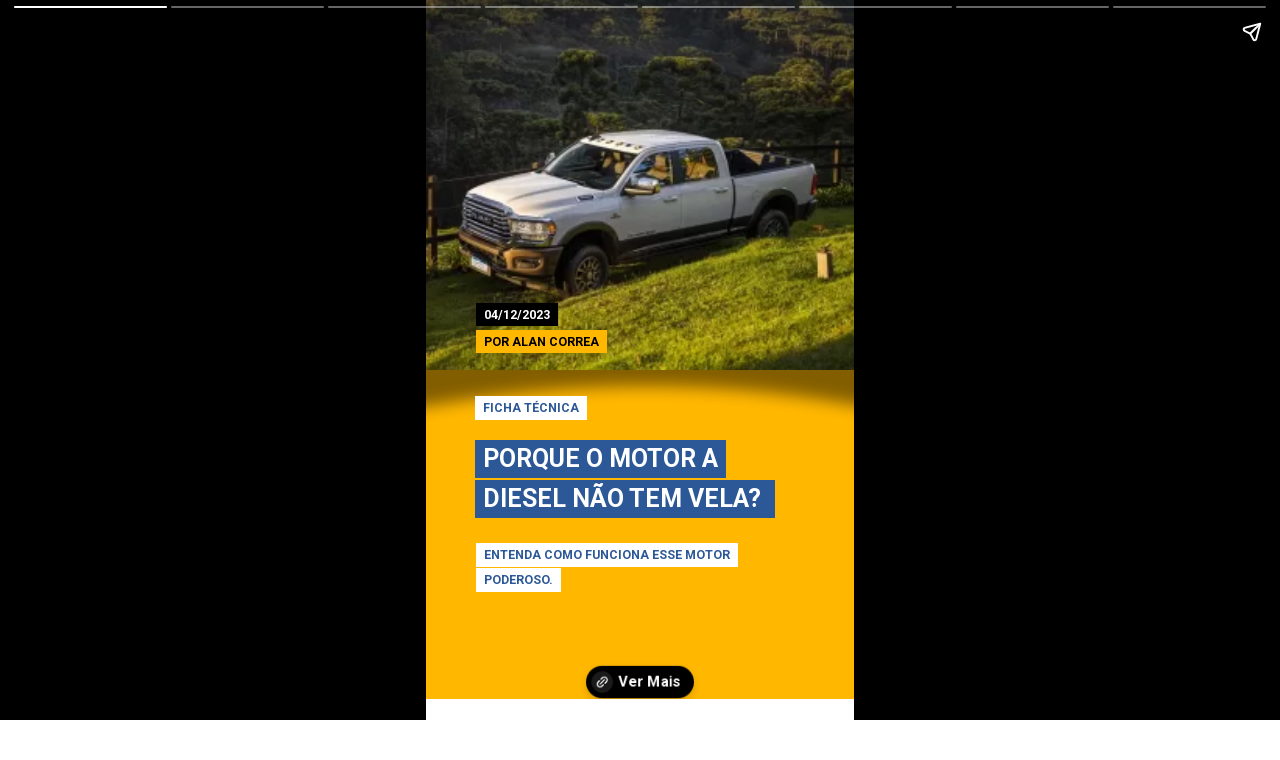

--- FILE ---
content_type: text/html; charset=utf-8
request_url: https://cimbaju.com.br/web-stories/porque-o-motor-a-diesel-nao-tem-vela
body_size: 14002
content:
<!DOCTYPE html>
<html amp="" lang="pt-BR" transformed="self;v=1" i-amphtml-layout=""><head><meta charset="utf-8"><meta name="viewport" content="width=device-width,minimum-scale=1"><link rel="modulepreload" href="https://cdn.ampproject.org/v0.mjs" as="script" crossorigin="anonymous"><link rel="preconnect" href="https://cdn.ampproject.org"><link rel="preload" as="script" href="https://cdn.ampproject.org/v0/amp-story-1.0.js"><style amp-runtime="" i-amphtml-version="012512221826001">html{overflow-x:hidden!important}html.i-amphtml-fie{height:100%!important;width:100%!important}html:not([amp4ads]),html:not([amp4ads]) body{height:auto!important}html:not([amp4ads]) body{margin:0!important}body{-webkit-text-size-adjust:100%;-moz-text-size-adjust:100%;-ms-text-size-adjust:100%;text-size-adjust:100%}html.i-amphtml-singledoc.i-amphtml-embedded{-ms-touch-action:pan-y pinch-zoom;touch-action:pan-y pinch-zoom}html.i-amphtml-fie>body,html.i-amphtml-singledoc>body{overflow:visible!important}html.i-amphtml-fie:not(.i-amphtml-inabox)>body,html.i-amphtml-singledoc:not(.i-amphtml-inabox)>body{position:relative!important}html.i-amphtml-ios-embed-legacy>body{overflow-x:hidden!important;overflow-y:auto!important;position:absolute!important}html.i-amphtml-ios-embed{overflow-y:auto!important;position:static}#i-amphtml-wrapper{overflow-x:hidden!important;overflow-y:auto!important;position:absolute!important;top:0!important;left:0!important;right:0!important;bottom:0!important;margin:0!important;display:block!important}html.i-amphtml-ios-embed.i-amphtml-ios-overscroll,html.i-amphtml-ios-embed.i-amphtml-ios-overscroll>#i-amphtml-wrapper{-webkit-overflow-scrolling:touch!important}#i-amphtml-wrapper>body{position:relative!important;border-top:1px solid transparent!important}#i-amphtml-wrapper+body{visibility:visible}#i-amphtml-wrapper+body .i-amphtml-lightbox-element,#i-amphtml-wrapper+body[i-amphtml-lightbox]{visibility:hidden}#i-amphtml-wrapper+body[i-amphtml-lightbox] .i-amphtml-lightbox-element{visibility:visible}#i-amphtml-wrapper.i-amphtml-scroll-disabled,.i-amphtml-scroll-disabled{overflow-x:hidden!important;overflow-y:hidden!important}amp-instagram{padding:54px 0px 0px!important;background-color:#fff}amp-iframe iframe{box-sizing:border-box!important}[amp-access][amp-access-hide]{display:none}[subscriptions-dialog],body:not(.i-amphtml-subs-ready) [subscriptions-action],body:not(.i-amphtml-subs-ready) [subscriptions-section]{display:none!important}amp-experiment,amp-live-list>[update]{display:none}amp-list[resizable-children]>.i-amphtml-loading-container.amp-hidden{display:none!important}amp-list [fetch-error],amp-list[load-more] [load-more-button],amp-list[load-more] [load-more-end],amp-list[load-more] [load-more-failed],amp-list[load-more] [load-more-loading]{display:none}amp-list[diffable] div[role=list]{display:block}amp-story-page,amp-story[standalone]{min-height:1px!important;display:block!important;height:100%!important;margin:0!important;padding:0!important;overflow:hidden!important;width:100%!important}amp-story[standalone]{background-color:#000!important;position:relative!important}amp-story-page{background-color:#757575}amp-story .amp-active>div,amp-story .i-amphtml-loader-background{display:none!important}amp-story-page:not(:first-of-type):not([distance]):not([active]){transform:translateY(1000vh)!important}amp-autocomplete{position:relative!important;display:inline-block!important}amp-autocomplete>input,amp-autocomplete>textarea{padding:0.5rem;border:1px solid rgba(0,0,0,.33)}.i-amphtml-autocomplete-results,amp-autocomplete>input,amp-autocomplete>textarea{font-size:1rem;line-height:1.5rem}[amp-fx^=fly-in]{visibility:hidden}amp-script[nodom],amp-script[sandboxed]{position:fixed!important;top:0!important;width:1px!important;height:1px!important;overflow:hidden!important;visibility:hidden}
/*# sourceURL=/css/ampdoc.css*/[hidden]{display:none!important}.i-amphtml-element{display:inline-block}.i-amphtml-blurry-placeholder{transition:opacity 0.3s cubic-bezier(0.0,0.0,0.2,1)!important;pointer-events:none}[layout=nodisplay]:not(.i-amphtml-element){display:none!important}.i-amphtml-layout-fixed,[layout=fixed][width][height]:not(.i-amphtml-layout-fixed){display:inline-block;position:relative}.i-amphtml-layout-responsive,[layout=responsive][width][height]:not(.i-amphtml-layout-responsive),[width][height][heights]:not([layout]):not(.i-amphtml-layout-responsive),[width][height][sizes]:not(img):not([layout]):not(.i-amphtml-layout-responsive){display:block;position:relative}.i-amphtml-layout-intrinsic,[layout=intrinsic][width][height]:not(.i-amphtml-layout-intrinsic){display:inline-block;position:relative;max-width:100%}.i-amphtml-layout-intrinsic .i-amphtml-sizer{max-width:100%}.i-amphtml-intrinsic-sizer{max-width:100%;display:block!important}.i-amphtml-layout-container,.i-amphtml-layout-fixed-height,[layout=container],[layout=fixed-height][height]:not(.i-amphtml-layout-fixed-height){display:block;position:relative}.i-amphtml-layout-fill,.i-amphtml-layout-fill.i-amphtml-notbuilt,[layout=fill]:not(.i-amphtml-layout-fill),body noscript>*{display:block;overflow:hidden!important;position:absolute;top:0;left:0;bottom:0;right:0}body noscript>*{position:absolute!important;width:100%;height:100%;z-index:2}body noscript{display:inline!important}.i-amphtml-layout-flex-item,[layout=flex-item]:not(.i-amphtml-layout-flex-item){display:block;position:relative;-ms-flex:1 1 auto;flex:1 1 auto}.i-amphtml-layout-fluid{position:relative}.i-amphtml-layout-size-defined{overflow:hidden!important}.i-amphtml-layout-awaiting-size{position:absolute!important;top:auto!important;bottom:auto!important}i-amphtml-sizer{display:block!important}@supports (aspect-ratio:1/1){i-amphtml-sizer.i-amphtml-disable-ar{display:none!important}}.i-amphtml-blurry-placeholder,.i-amphtml-fill-content{display:block;height:0;max-height:100%;max-width:100%;min-height:100%;min-width:100%;width:0;margin:auto}.i-amphtml-layout-size-defined .i-amphtml-fill-content{position:absolute;top:0;left:0;bottom:0;right:0}.i-amphtml-replaced-content,.i-amphtml-screen-reader{padding:0!important;border:none!important}.i-amphtml-screen-reader{position:fixed!important;top:0px!important;left:0px!important;width:4px!important;height:4px!important;opacity:0!important;overflow:hidden!important;margin:0!important;display:block!important;visibility:visible!important}.i-amphtml-screen-reader~.i-amphtml-screen-reader{left:8px!important}.i-amphtml-screen-reader~.i-amphtml-screen-reader~.i-amphtml-screen-reader{left:12px!important}.i-amphtml-screen-reader~.i-amphtml-screen-reader~.i-amphtml-screen-reader~.i-amphtml-screen-reader{left:16px!important}.i-amphtml-unresolved{position:relative;overflow:hidden!important}.i-amphtml-select-disabled{-webkit-user-select:none!important;-ms-user-select:none!important;user-select:none!important}.i-amphtml-notbuilt,[layout]:not(.i-amphtml-element),[width][height][heights]:not([layout]):not(.i-amphtml-element),[width][height][sizes]:not(img):not([layout]):not(.i-amphtml-element){position:relative;overflow:hidden!important;color:transparent!important}.i-amphtml-notbuilt:not(.i-amphtml-layout-container)>*,[layout]:not([layout=container]):not(.i-amphtml-element)>*,[width][height][heights]:not([layout]):not(.i-amphtml-element)>*,[width][height][sizes]:not([layout]):not(.i-amphtml-element)>*{display:none}amp-img:not(.i-amphtml-element)[i-amphtml-ssr]>img.i-amphtml-fill-content{display:block}.i-amphtml-notbuilt:not(.i-amphtml-layout-container),[layout]:not([layout=container]):not(.i-amphtml-element),[width][height][heights]:not([layout]):not(.i-amphtml-element),[width][height][sizes]:not(img):not([layout]):not(.i-amphtml-element){color:transparent!important;line-height:0!important}.i-amphtml-ghost{visibility:hidden!important}.i-amphtml-element>[placeholder],[layout]:not(.i-amphtml-element)>[placeholder],[width][height][heights]:not([layout]):not(.i-amphtml-element)>[placeholder],[width][height][sizes]:not([layout]):not(.i-amphtml-element)>[placeholder]{display:block;line-height:normal}.i-amphtml-element>[placeholder].amp-hidden,.i-amphtml-element>[placeholder].hidden{visibility:hidden}.i-amphtml-element:not(.amp-notsupported)>[fallback],.i-amphtml-layout-container>[placeholder].amp-hidden,.i-amphtml-layout-container>[placeholder].hidden{display:none}.i-amphtml-layout-size-defined>[fallback],.i-amphtml-layout-size-defined>[placeholder]{position:absolute!important;top:0!important;left:0!important;right:0!important;bottom:0!important;z-index:1}amp-img[i-amphtml-ssr]:not(.i-amphtml-element)>[placeholder]{z-index:auto}.i-amphtml-notbuilt>[placeholder]{display:block!important}.i-amphtml-hidden-by-media-query{display:none!important}.i-amphtml-element-error{background:red!important;color:#fff!important;position:relative!important}.i-amphtml-element-error:before{content:attr(error-message)}i-amp-scroll-container,i-amphtml-scroll-container{position:absolute;top:0;left:0;right:0;bottom:0;display:block}i-amp-scroll-container.amp-active,i-amphtml-scroll-container.amp-active{overflow:auto;-webkit-overflow-scrolling:touch}.i-amphtml-loading-container{display:block!important;pointer-events:none;z-index:1}.i-amphtml-notbuilt>.i-amphtml-loading-container{display:block!important}.i-amphtml-loading-container.amp-hidden{visibility:hidden}.i-amphtml-element>[overflow]{cursor:pointer;position:relative;z-index:2;visibility:hidden;display:initial;line-height:normal}.i-amphtml-layout-size-defined>[overflow]{position:absolute}.i-amphtml-element>[overflow].amp-visible{visibility:visible}template{display:none!important}.amp-border-box,.amp-border-box *,.amp-border-box :after,.amp-border-box :before{box-sizing:border-box}amp-pixel{display:none!important}amp-analytics,amp-auto-ads,amp-story-auto-ads{position:fixed!important;top:0!important;width:1px!important;height:1px!important;overflow:hidden!important;visibility:hidden}amp-story{visibility:hidden!important}html.i-amphtml-fie>amp-analytics{position:initial!important}[visible-when-invalid]:not(.visible),form [submit-error],form [submit-success],form [submitting]{display:none}amp-accordion{display:block!important}@media (min-width:1px){:where(amp-accordion>section)>:first-child{margin:0;background-color:#efefef;padding-right:20px;border:1px solid #dfdfdf}:where(amp-accordion>section)>:last-child{margin:0}}amp-accordion>section{float:none!important}amp-accordion>section>*{float:none!important;display:block!important;overflow:hidden!important;position:relative!important}amp-accordion,amp-accordion>section{margin:0}amp-accordion:not(.i-amphtml-built)>section>:last-child{display:none!important}amp-accordion:not(.i-amphtml-built)>section[expanded]>:last-child{display:block!important}
/*# sourceURL=/css/ampshared.css*/</style><meta name="amp-story-generator-name" content="Web Stories for WordPress"><meta name="amp-story-generator-version" content="1.42.0"><meta name="robots" content="max-image-preview:large"><meta name="description" content="Descubra como os motores a diesel dispensam velas de ignição e usam a alta compressão para acender o combustível."><meta property="og:locale" content="pt-BR"><meta property="og:site_name" content="Cimbaju"><meta property="og:type" content="article"><meta property="og:title" content="Porque o motor a diesel não tem vela?"><meta property="og:url" content="https://cimbaju.com.br/web-stories/porque-o-motor-a-diesel-nao-tem-vela"><meta property="og:description" content="Descubra como os motores a diesel dispensam velas de ignição e usam a alta compressão para acender o combustível."><meta property="article:published_time" content="2023-12-13T08:33:31-03:00"><meta property="article:modified_time" content="2023-12-13T08:33:32-03:00"><meta property="og:image" content="https://cimbaju.com.br/wp-content/uploads/2023/11/cropped-jeep-Commander-1-jpg.webp"><meta property="og:image:width" content="640"><meta property="og:image:height" content="853"><meta name="twitter:card" content="summary_large_image"><meta name="twitter:image" content="https://cimbaju.com.br/wp-content/uploads/2023/11/cropped-jeep-Commander-1-jpg.webp"><meta name="twitter:image:alt" content="Porque o motor a diesel não tem vela?"><meta name="generator" content="WordPress 6.9"><link rel="preconnect" href="https://fonts.gstatic.com" crossorigin=""><link rel="dns-prefetch" href="https://fonts.gstatic.com"><link rel="preconnect" href="https://fonts.gstatic.com/" crossorigin=""><script async="" src="https://cdn.ampproject.org/v0.mjs" type="module" crossorigin="anonymous"></script><script async nomodule src="https://cdn.ampproject.org/v0.js" crossorigin="anonymous"></script><script async="" src="https://cdn.ampproject.org/v0/amp-story-1.0.mjs" custom-element="amp-story" type="module" crossorigin="anonymous"></script><script async nomodule src="https://cdn.ampproject.org/v0/amp-story-1.0.js" crossorigin="anonymous" custom-element="amp-story"></script><script src="https://cdn.ampproject.org/v0/amp-story-auto-ads-0.1.mjs" async="" custom-element="amp-story-auto-ads" type="module" crossorigin="anonymous"></script><script async nomodule src="https://cdn.ampproject.org/v0/amp-story-auto-ads-0.1.js" crossorigin="anonymous" custom-element="amp-story-auto-ads"></script><script src="https://cdn.ampproject.org/v0/amp-story-auto-analytics-0.1.mjs" async="" custom-element="amp-story-auto-analytics" type="module" crossorigin="anonymous"></script><script async nomodule src="https://cdn.ampproject.org/v0/amp-story-auto-analytics-0.1.js" crossorigin="anonymous" custom-element="amp-story-auto-analytics"></script><link href="https://fonts.googleapis.com/css2?display=swap&amp;family=Roboto%3Awght%40500%3B700" rel="stylesheet"><style amp-custom="">h3{font-weight:normal}amp-story-page{background-color:#131516}amp-story-grid-layer{overflow:visible}@media (max-aspect-ratio: 9 / 16){@media (min-aspect-ratio: 320 / 678){amp-story-grid-layer.grid-layer{margin-top:calc(( 100% / .5625 - 100% / .66666666666667 ) / 2)}}}@media not all and (min-resolution:.001dpcm){@media{p.text-wrapper > span{font-size:calc(100% - .5px)}}}.page-fullbleed-area{position:absolute;overflow:hidden;width:100%;left:0;height:calc(1.1851851851852 * 100%);top:calc(( 1 - 1.1851851851852 ) * 100% / 2)}.page-safe-area{overflow:visible;position:absolute;top:0;bottom:0;left:0;right:0;width:100%;height:calc(.84375 * 100%);margin:auto 0}.mask{position:absolute;overflow:hidden}.fill{position:absolute;top:0;left:0;right:0;bottom:0;margin:0}@media (prefers-reduced-motion: no-preference){.animation-wrapper{opacity:var(--initial-opacity);transform:var(--initial-transform)}}._afc3a94{background-color:#ffb700}._6120891{position:absolute;pointer-events:none;left:0;top:-9.25926%;width:100%;height:118.51852%;opacity:1}._89d52dd{pointer-events:initial;width:100%;height:100%;display:block;position:absolute;top:0;left:0;z-index:0}._dc67a5c{will-change:transform}._f87ffd3{position:absolute;pointer-events:none;left:-2.42718%;top:3.8835%;width:106.31068%;height:94.82201%;opacity:1}._2bc9527{position:absolute;width:100%;height:132.87827%;left:0%;top:-16.43913%}._ad8bfc3{position:absolute;pointer-events:none;left:11.40777%;top:62.62136%;width:72.81553%;height:12.13592%;opacity:1}._af7c617{pointer-events:initial;width:100%;height:100%;display:block;position:absolute;top:0;left:0;z-index:0;border-radius:0% 0% 0% 0%/0% 0% 0% 0%}._00d1187{white-space:pre-line;overflow-wrap:break-word;word-break:break-word;margin:0;font-family:"Roboto","Helvetica Neue","Helvetica",sans-serif;font-size:.38835em;line-height:calc(1.3em + .33333333333333em);text-align:left;padding:0;color:#000;background-color:#2d5897;background:none}._46ad9ba{display:block;position:relative;left:0;top:0;margin:-.5125% 0;-webkit-box-decoration-break:clone;box-decoration-break:clone}._feff934{background-color:#2d5897;-webkit-box-decoration-break:clone;box-decoration-break:clone;position:relative;padding:1.3333333333333% 2.6666666666667%;text-align:left;border-radius:0px 0px 0px 0px;color:transparent}._31a3ffd{font-weight:700;text-transform:uppercase}._7a90e92{white-space:pre-line;overflow-wrap:break-word;word-break:break-word;margin:0;font-family:"Roboto","Helvetica Neue","Helvetica",sans-serif;font-size:.38835em;line-height:calc(1.3em + .33333333333333em);text-align:left;padding:0;color:#000;background-color:#2d5897;background:none;position:absolute;top:0;left:0;right:0}._8b896d4{background-color:#2d5897;-webkit-box-decoration-break:clone;box-decoration-break:clone;position:relative;padding:1.3333333333333% 2.6666666666667%;text-align:left;border-radius:0px 0px 0px 0px;background:none}._eff3f64{font-weight:700;color:#fff;text-transform:uppercase}._b0fabd7{position:absolute;pointer-events:none;left:-1.09223%;top:-9.87055%;width:102.18447%;height:61.48867%;opacity:1}._aad0544{position:absolute;width:135.33986%;height:100%;left:-17.66993%;top:0%}._7198c95{position:absolute;pointer-events:none;left:11.65049%;top:45.46926%;width:75%;height:3.55987%;opacity:1}._798fec7{white-space:pre-line;overflow-wrap:break-word;word-break:break-word;margin:0;font-family:"Roboto","Helvetica Neue","Helvetica",sans-serif;font-size:.194175em;line-height:calc(1em + .66666666666667em);text-align:left;padding:0;color:#000;background-color:#ffb700;background:none}._cd6cc30{display:block;position:relative;left:0;top:0;margin:.33373786407767% 0;-webkit-box-decoration-break:clone;box-decoration-break:clone}._f7c0e6f{background-color:#ffb700;-webkit-box-decoration-break:clone;box-decoration-break:clone;position:relative;padding:1.294498381877% 2.588996763754%;text-align:left;border-radius:0px 0px 0px 0px;color:transparent}._adb769b{white-space:pre-line;overflow-wrap:break-word;word-break:break-word;margin:0;font-family:"Roboto","Helvetica Neue","Helvetica",sans-serif;font-size:.194175em;line-height:calc(1em + .66666666666667em);text-align:left;padding:0;color:#000;background-color:#ffb700;background:none;position:absolute;top:0;left:0;right:0}._9955de2{background-color:#ffb700;-webkit-box-decoration-break:clone;box-decoration-break:clone;position:relative;padding:1.294498381877% 2.588996763754%;text-align:left;border-radius:0px 0px 0px 0px;background:none}._98be329{position:absolute;pointer-events:none;left:11.65049%;top:41.26214%;width:54.36893%;height:3.55987%;opacity:1}._2174589{white-space:pre-line;overflow-wrap:break-word;word-break:break-word;margin:0;font-family:"Roboto","Helvetica Neue","Helvetica",sans-serif;font-size:.194175em;line-height:calc(1em + .66666666666667em);text-align:left;padding:0;color:#000;background-color:#000;background:none}._fb9236c{display:block;position:relative;left:0;top:0;margin:.46037946428571% 0;-webkit-box-decoration-break:clone;box-decoration-break:clone}._729d05e{background-color:#000;-webkit-box-decoration-break:clone;box-decoration-break:clone;position:relative;padding:1.7857142857143% 3.5714285714286%;text-align:left;border-radius:0px 0px 0px 0px;color:transparent}._595754f{white-space:pre-line;overflow-wrap:break-word;word-break:break-word;margin:0;font-family:"Roboto","Helvetica Neue","Helvetica",sans-serif;font-size:.194175em;line-height:calc(1em + .66666666666667em);text-align:left;padding:0;color:#000;background-color:#000;background:none;position:absolute;top:0;left:0;right:0}._c930c6c{background-color:#000;-webkit-box-decoration-break:clone;box-decoration-break:clone;position:relative;padding:1.7857142857143% 3.5714285714286%;text-align:left;border-radius:0px 0px 0px 0px;background:none}._b6675dc{position:absolute;pointer-events:none;left:11.40777%;top:55.82524%;width:72.57282%;height:3.55987%;opacity:1}._e571125{white-space:pre-line;overflow-wrap:break-word;word-break:break-word;margin:0;font-family:"Roboto","Helvetica Neue","Helvetica",sans-serif;font-size:.194175em;line-height:calc(1em + .66666666666667em);text-align:left;padding:0;color:#000;background-color:#fff;background:none}._f218bb8{display:block;position:relative;left:0;top:0;margin:.34489966555184% 0;-webkit-box-decoration-break:clone;box-decoration-break:clone}._f7e8fe2{background-color:#fff;-webkit-box-decoration-break:clone;box-decoration-break:clone;position:relative;padding:1.3377926421405% 2.6755852842809%;text-align:left;border-radius:0px 0px 0px 0px;color:transparent}._14dcc82{white-space:pre-line;overflow-wrap:break-word;word-break:break-word;margin:0;font-family:"Roboto","Helvetica Neue","Helvetica",sans-serif;font-size:.194175em;line-height:calc(1em + .66666666666667em);text-align:left;padding:0;color:#000;background-color:#fff;background:none;position:absolute;top:0;left:0;right:0}._97f9e1b{background-color:#fff;-webkit-box-decoration-break:clone;box-decoration-break:clone;position:relative;padding:1.3377926421405% 2.6755852842809%;text-align:left;border-radius:0px 0px 0px 0px;background:none}._014b9bf{font-weight:700;color:#2d5897;text-transform:uppercase}._44e0a51{position:absolute;pointer-events:none;left:11.65049%;top:78.64078%;width:72.57282%;height:7.60518%;opacity:1}._e4795a8{white-space:pre-line;overflow-wrap:break-word;word-break:break-word;margin:0;font-family:"Roboto","Helvetica Neue","Helvetica",sans-serif;font-size:.194175em;line-height:calc(1.4em + .66666666666667em);text-align:left;padding:0;color:#000;background-color:#fff;background:none}._8d40aa6{display:block;position:relative;left:0;top:0;margin:-.45777591973244% 0;-webkit-box-decoration-break:clone;box-decoration-break:clone}._b479e45{white-space:pre-line;overflow-wrap:break-word;word-break:break-word;margin:0;font-family:"Roboto","Helvetica Neue","Helvetica",sans-serif;font-size:.194175em;line-height:calc(1.4em + .66666666666667em);text-align:left;padding:0;color:#000;background-color:#fff;background:none;position:absolute;top:0;left:0;right:0}._c84718f{background-color:#fff}._e888f4f{position:absolute;pointer-events:none;left:1.69903%;top:-1.77994%;width:92.71845%;height:52.75081%;opacity:1}._75da10d{width:100%;height:100%;display:block;position:absolute;top:0;left:0;--initial-opacity:0;--initial-transform:none}._d8dab0b{position:absolute;width:100%;height:115.9895%;left:0%;top:-7.99475%}._16cba3f{position:absolute;pointer-events:none;left:9.95146%;top:0;width:80.09709%;height:39.15858%;opacity:1}._2e1d6d9{width:100%;height:100%;display:block;position:absolute;top:0;left:0;--initial-opacity:1;--initial-transform:translate3d(0px,-123.64555%,0)}._d23b9fc{pointer-events:initial;width:100%;height:100%;display:block;position:absolute;top:0;left:0;z-index:0;border-radius:3.030303030303% 3.030303030303% 3.030303030303% 3.030303030303%/4.1322314049587% 4.1322314049587% 4.1322314049587% 4.1322314049587%}._5888346{position:absolute;width:126.26932%;height:100%;left:-13.13466%;top:0%}._28b0839{position:absolute;pointer-events:none;left:11.40777%;top:50%;width:76.94175%;height:19.25566%;opacity:1}._abcfc1a{width:100%;height:100%;display:block;position:absolute;top:0;left:0;--initial-opacity:1;--initial-transform:translate3d(0px,307.74983%,0)}._8789e3d{white-space:pre-line;overflow-wrap:break-word;word-break:break-word;margin:-.088722397476341% 0;font-family:"Roboto","Helvetica Neue","Helvetica",sans-serif;font-size:.323625em;line-height:1.2;text-align:left;padding:0;color:#000}._47e5cc9{font-weight:700}._35cf53f{position:absolute;width:109.95772%;height:100%;left:-4.97886%;top:0%}._70b93e7{position:absolute;pointer-events:none;left:11.40777%;top:50%;width:76.94175%;height:15.37217%;opacity:1}._b968e14{width:100%;height:100%;display:block;position:absolute;top:0;left:0;--initial-opacity:1;--initial-transform:translate3d(0px,385.49704%,0)}._af04936{position:absolute;width:109.83104%;height:100%;left:-4.91552%;top:0%}._286ff7b{position:absolute;width:110.04511%;height:100%;left:-5.02255%;top:0%}._43f7c9e{position:absolute;pointer-events:none;left:-6.06796%;top:37.54045%;width:72.81553%;height:22.16828%;opacity:1}._7fa8737{width:100%;height:100%;display:block;position:absolute;top:0;left:0;--initial-opacity:1;--initial-transform:translate3d(-91.66667%,0px,0)}._0ad52a7{pointer-events:initial;width:100%;height:100%;display:block;position:absolute;top:0;left:0;z-index:0;border-radius:3.3333333333333% 3.3333333333333% 3.3333333333333% 3.3333333333333%/7.2992700729927% 7.2992700729927% 7.2992700729927% 7.2992700729927%}._d203ca8{background-color:#ffb700;will-change:transform}._267c8eb{position:absolute;pointer-events:none;left:41.50485%;top:40.93851%;width:72.81553%;height:15.37217%;opacity:1}._00f1ad9{width:100%;height:100%;display:block;position:absolute;top:0;left:0;--initial-opacity:1;--initial-transform:translate3d(80.33334%,0px,0)}._fa42767{pointer-events:initial;width:100%;height:100%;display:block;position:absolute;top:0;left:0;z-index:0;border-radius:3.3333333333333% 3.3333333333333% 3.3333333333333% 3.3333333333333%/10.526315789474% 10.526315789474% 10.526315789474% 10.526315789474%}._339f726{background-color:#fff;will-change:transform}._c1da187{position:absolute;pointer-events:none;left:38.59223%;top:41.74757%;width:53.8835%;height:16.01942%;opacity:1}._7c9411b{width:100%;height:100%;display:block;position:absolute;top:0;left:0;--initial-opacity:1;--initial-transform:translate3d(113.96396%,0px,0)}._7880a68{position:absolute;width:100%;height:221.96815%;left:0%;top:-86.89126%}._1b8c9da{position:absolute;pointer-events:none;left:calc(44.41748% - 2px);top:calc(42.88026% - 0px);width:calc(43.93204% + 4px);height:calc(11.16505% + 2px);opacity:1}._b8842cd{width:100%;height:100%;display:block;position:absolute;top:0;left:0;--initial-opacity:1;--initial-transform:translate3d(126.51932%,0px,0)}._7da1e2d{top:0;left:0;right:0;bottom:0;width:100%;height:100%;position:absolute;border-width:0px 2px 2px 2px;border-color:rgba(0,0,0,1);border-style:solid;border-radius:5.524861878453% 5.524861878453% 5.524861878453% 5.524861878453%/14.492753623188% 14.492753623188% 14.492753623188% 14.492753623188%;pointer-events:initial;display:block;z-index:0;background-clip:content-box;background-color:#2d5897}._254c3af{width:100%;height:100%;display:block;position:absolute;top:0;left:0}._734cfcf{white-space:pre-line;overflow-wrap:break-word;word-break:break-word;margin:.35738950276243% 0;font-family:"Roboto","Helvetica Neue","Helvetica",sans-serif;font-size:.291262em;line-height:1.1;text-align:center;padding:7.7348066298343% 4.4198895027624%;color:#000}._e6f3cd4{font-weight:500;color:#fff}._318bced{position:absolute;pointer-events:none;left:calc(11.8932% - 1px);top:calc(41.10032% - 1px);width:calc(27.6699% + 2px);height:calc(15.04854% + 2px);opacity:1}._87a81b7{width:100%;height:100%;display:block;position:absolute;top:0;left:0;--initial-opacity:1;--initial-transform:translate3d(-142.98245%,0px,0)}._e6eaac3{top:0;left:0;right:0;bottom:0;width:100%;height:100%;position:absolute;border-width:1px 1px 1px 1px;border-color:rgba(69,69,69,1);border-style:solid;border-radius:8.7719298245614% 8.7719298245614% 8.7719298245614% 8.7719298245614%/10.752688172043% 10.752688172043% 10.752688172043% 10.752688172043%;pointer-events:initial;display:block;z-index:0}._5a81f87{position:absolute;width:130.44602%;height:100%;left:-11.72104%;top:0%}._fe3397d{position:absolute;pointer-events:none;left:calc(12.62136% - 5px);top:calc(0% - 0px);width:calc(72.57282% + 5px);height:calc(13.75405% + 0px);opacity:1}._d996968{top:0;left:0;right:0;bottom:0;width:100%;height:100%;position:absolute;border-width:0px 0px 0px 5px;border-color:rgba(46,88,152,1);border-style:solid;border-radius:.66889632107023% .66889632107023% .66889632107023% .66889632107023%/2.3529411764706% 2.3529411764706% 2.3529411764706% 2.3529411764706%;pointer-events:initial;display:block;z-index:0;background-clip:content-box;background-color:#fff}._a80b66e{white-space:pre-line;overflow-wrap:break-word;word-break:break-word;margin:-.056438127090301% 0;font-family:"Roboto","Helvetica Neue","Helvetica",sans-serif;font-size:.194175em;line-height:1.2;text-align:left;padding:4.6822742474916% 2.6755852842809%;color:#000}._986283d{font-weight:700;font-style:italic}

/*# sourceURL=amp-custom.css */</style><link rel="alternate" type="application/rss+xml" title="Feed para Cimbaju »" href="https://cimbaju.com.br/feed"><link rel="alternate" type="application/rss+xml" title="Feed de comentários para Cimbaju »" href="https://cimbaju.com.br/comments/feed"><link rel="alternate" type="application/rss+xml" title="Feed de Cimbaju » Story" href="https://cimbaju.com.br/web-stories/feed/"><title>Porque o motor a diesel não tem vela? – Cimbaju</title><script type="application/ld+json">{"@context":"http:\/\/schema.org","publisher":{"@type":"Organization","name":"Cimbaju","logo":{"@type":"ImageObject","url":"https:\/\/cimbaju.com.br\/wp-content\/uploads\/2023\/10\/2024-cimbaju-96x96.webp","width":96,"height":96}},"image":{"@type":"ImageObject","url":"https:\/\/cimbaju.com.br\/wp-content\/uploads\/2023\/11\/cropped-jeep-Commander-1-jpg.webp","width":640,"height":853},"@type":"Article","mainEntityOfPage":"https:\/\/cimbaju.com.br\/web-stories\/porque-o-motor-a-diesel-nao-tem-vela","headline":"Porque o motor a diesel não tem vela?","datePublished":"2023-12-13T11:33:31-03:00","dateModified":"2023-12-13T11:33:32-03:00","author":{"@type":"Person","name":"Alan Correa"}}</script><link rel="https://api.w.org/" href="https://cimbaju.com.br/wp-json/"><link rel="alternate" title="JSON" type="application/json" href="https://cimbaju.com.br/wp-json/web-stories/v1/web-story/6792"><link rel="EditURI" type="application/rsd+xml" title="RSD" href="https://cimbaju.com.br/xmlrpc.php?rsd"><link rel="prev" title="Conheça o último Chevrolet Camaro; pelo menos por enquanto" href="https://cimbaju.com.br/web-stories/conheca-o-ultimo-chevrolet-camaro-pelo-menos-por-enquanto"><link rel="next" title="Tem Saveiro de 5 lugares?" href="https://cimbaju.com.br/web-stories/tem-saveiro-de-5-lugares"><link rel="canonical" href="https://cimbaju.com.br/web-stories/porque-o-motor-a-diesel-nao-tem-vela"><link rel="shortlink" href="https://cimbaju.com.br/?p=6792"><link rel="alternate" title="oEmbed (JSON)" type="application/json+oembed" href="https://cimbaju.com.br/wp-json/oembed/1.0/embed?url=https%3A%2F%2Fcimbaju.com.br%2Fweb-stories%2Fporque-o-motor-a-diesel-nao-tem-vela"><link rel="alternate" title="oEmbed (XML)" type="text/xml+oembed" href="https://cimbaju.com.br/wp-json/oembed/1.0/embed?url=https%3A%2F%2Fcimbaju.com.br%2Fweb-stories%2Fporque-o-motor-a-diesel-nao-tem-vela&amp;format=xml"><script amp-onerror="">document.querySelector("script[src*='/v0.js']").onerror=function(){document.querySelector('style[amp-boilerplate]').textContent=''}</script><style amp-boilerplate="">body{-webkit-animation:-amp-start 8s steps(1,end) 0s 1 normal both;-moz-animation:-amp-start 8s steps(1,end) 0s 1 normal both;-ms-animation:-amp-start 8s steps(1,end) 0s 1 normal both;animation:-amp-start 8s steps(1,end) 0s 1 normal both}@-webkit-keyframes -amp-start{from{visibility:hidden}to{visibility:visible}}@-moz-keyframes -amp-start{from{visibility:hidden}to{visibility:visible}}@-ms-keyframes -amp-start{from{visibility:hidden}to{visibility:visible}}@-o-keyframes -amp-start{from{visibility:hidden}to{visibility:visible}}@keyframes -amp-start{from{visibility:hidden}to{visibility:visible}}</style><noscript><style amp-boilerplate="">body{-webkit-animation:none;-moz-animation:none;-ms-animation:none;animation:none}</style></noscript><link rel="stylesheet" amp-extension="amp-story" href="https://cdn.ampproject.org/v0/amp-story-1.0.css"><script amp-story-dvh-polyfill="">"use strict";if(!self.CSS||!CSS.supports||!CSS.supports("height:1dvh")){function e(){document.documentElement.style.setProperty("--story-dvh",innerHeight/100+"px","important")}addEventListener("resize",e,{passive:!0}),e()}</script></head><body><amp-story standalone="" publisher="Cimbaju" publisher-logo-src="https://cimbaju.com.br/wp-content/uploads/2023/10/2024-cimbaju-jpg.webp" title="Porque o motor a diesel não tem vela? " poster-portrait-src="https://cimbaju.com.br/wp-content/uploads/2023/11/cropped-jeep-Commander-1-jpg.webp" class="i-amphtml-layout-container" i-amphtml-layout="container"><amp-story-page id="0d2bb44a-aeb9-4eaa-a4a8-6aab3d103130" class="i-amphtml-layout-container" i-amphtml-layout="container"><amp-story-grid-layer template="vertical" aspect-ratio="412:618" class="grid-layer i-amphtml-layout-container" i-amphtml-layout="container" style="--aspect-ratio:412/618;"><div class="_afc3a94 page-fullbleed-area"><div class="page-safe-area"><div class="_6120891"><div class="_89d52dd mask" id="el-fa669c7d-8615-4c9a-b2a9-6c33eaa66888"><div class="_dc67a5c fill"></div></div></div></div></div></amp-story-grid-layer><amp-story-grid-layer template="vertical" aspect-ratio="412:618" class="grid-layer i-amphtml-layout-container" i-amphtml-layout="container" style="--aspect-ratio:412/618;"><div class="page-fullbleed-area"><div class="page-safe-area"><div class="_f87ffd3"><div class="_89d52dd mask" id="el-4a3a95be-edd7-4c68-9783-6881c711308d"><div data-leaf-element="true" class="_2bc9527"><amp-img layout="fill" src="https://cimbaju.com.br/wp-content/uploads/2023/11/sombra2.png" alt="sombra2" srcset="https://cimbaju.com.br/wp-content/uploads/2023/11/sombra2.png 1080w, https://cimbaju.com.br/wp-content/uploads/2023/11/sombra2-900x1600.png 900w, https://cimbaju.com.br/wp-content/uploads/2023/11/sombra2-864x1536.png 864w, https://cimbaju.com.br/wp-content/uploads/2023/11/sombra2-768x1365.png 768w, https://cimbaju.com.br/wp-content/uploads/2023/11/sombra2-500x889.png 500w, https://cimbaju.com.br/wp-content/uploads/2023/11/sombra2-150x267.png 150w" sizes="(min-width: 1024px) 48vh, 106vw" disable-inline-width="true" class="i-amphtml-layout-fill i-amphtml-layout-size-defined" i-amphtml-layout="fill"></amp-img></div></div></div><div class="_ad8bfc3"><div id="el-8fa79c10-acbe-49ba-a621-38b05cbe0b33" class="_af7c617"><h3 class="_00d1187 fill text-wrapper"><span class="_46ad9ba"><span class="_feff934"><span class="_31a3ffd">Porque o motor a diesel não tem vela? </span></span></span></h3><h3 class="_7a90e92 fill text-wrapper" aria-hidden="true"><span class="_46ad9ba"><span class="_8b896d4"><span class="_eff3f64">Porque o motor a diesel não tem vela? </span></span></span></h3></div></div><div class="_b0fabd7"><div class="_89d52dd mask" id="el-5321b3b8-2ad3-4da5-a683-dda64b36cd80"><div data-leaf-element="true" class="_aad0544"><amp-img layout="fill" src="https://cimbaju.com.br/wp-content/uploads/2023/11/Ram-3500-5.jpg" alt="Motor diesel Cummins ISB 6.7 proporciona 377 cavalos de potência e torque de 117,3 kgfm, garantindo uma condução vigorosa e eficiente." srcset="https://cimbaju.com.br/wp-content/uploads/2023/11/Ram-3500-5.jpg 1300w, https://cimbaju.com.br/wp-content/uploads/2023/11/Ram-3500-5-1221x814.webp 1221w, https://cimbaju.com.br/wp-content/uploads/2023/11/Ram-3500-5-900x600.webp 900w, https://cimbaju.com.br/wp-content/uploads/2023/11/Ram-3500-5-768x512.webp 768w, https://cimbaju.com.br/wp-content/uploads/2023/11/Ram-3500-5-380x253.webp 380w, https://cimbaju.com.br/wp-content/uploads/2023/11/Ram-3500-5-150x100.webp 150w" sizes="(min-width: 1024px) 46vh, 102vw" disable-inline-width="true" class="i-amphtml-layout-fill i-amphtml-layout-size-defined" i-amphtml-layout="fill"></amp-img></div></div></div><div class="_7198c95"><div id="el-d2f0f95f-e234-4eb1-b1ed-166b8d2d7464" class="_af7c617"><p class="_798fec7 fill text-wrapper"><span class="_cd6cc30"><span class="_f7c0e6f"><span class="_31a3ffd">Por Alan Correa</span></span></span></p><p class="_adb769b fill text-wrapper" aria-hidden="true"><span class="_cd6cc30"><span class="_9955de2"><span class="_31a3ffd">Por Alan Correa</span></span></span></p></div></div><div class="_98be329"><div id="el-eb3a872c-5fb7-4845-9746-1e72ca69c2e2" class="_af7c617"><p class="_2174589 fill text-wrapper"><span class="_fb9236c"><span class="_729d05e"><span class="_31a3ffd">04/12/2023</span></span></span></p><p class="_595754f fill text-wrapper" aria-hidden="true"><span class="_fb9236c"><span class="_c930c6c"><span class="_eff3f64">04/12/2023</span></span></span></p></div></div><div class="_b6675dc"><div id="el-5d9b0849-02e1-4484-bd06-d426bfb7242c" class="_af7c617"><p class="_e571125 fill text-wrapper"><span class="_f218bb8"><span class="_f7e8fe2"><span class="_31a3ffd">Ficha Técnica</span></span></span></p><p class="_14dcc82 fill text-wrapper" aria-hidden="true"><span class="_f218bb8"><span class="_97f9e1b"><span class="_014b9bf">Ficha Técnica</span></span></span></p></div></div><div class="_44e0a51"><div id="el-80628b3f-cb7e-4de3-a046-bf1e696c910c" class="_af7c617"><p class="_e4795a8 fill text-wrapper"><span class="_8d40aa6"><span class="_f7e8fe2"><span class="_31a3ffd">Entenda como funciona esse motor poderoso.</span></span></span></p><p class="_b479e45 fill text-wrapper" aria-hidden="true"><span class="_8d40aa6"><span class="_97f9e1b"><span class="_014b9bf">Entenda como funciona esse motor poderoso.</span></span></span></p></div></div></div></div></amp-story-grid-layer><amp-story-page-outlink layout="nodisplay" theme="dark" class="i-amphtml-layout-nodisplay" hidden="hidden" i-amphtml-layout="nodisplay"><a href="https://cimbaju.com.br/porque-o-motor-a-diesel-nao-tem-vela-entenda-como-e-feita-a-ignicao-dos-motores-do-ciclo-diesel.html" target="_blank">Ver Mais</a></amp-story-page-outlink></amp-story-page><amp-story-page id="a7842e88-5081-49d9-be30-97bb302bd4a3" class="i-amphtml-layout-container" i-amphtml-layout="container"><amp-story-animation layout="nodisplay" trigger="visibility" class="i-amphtml-layout-nodisplay" hidden="hidden" i-amphtml-layout="nodisplay"><script type="application/json">[{"selector":"#anim-48ba23f8-a39b-4f29-baab-50a729882fbf","keyframes":{"opacity":[0,1]},"delay":100,"duration":1500,"easing":"cubic-bezier(0.4, 0.4, 0.0, 1)","fill":"both"}]</script></amp-story-animation><amp-story-animation layout="nodisplay" trigger="visibility" class="i-amphtml-layout-nodisplay" hidden="hidden" i-amphtml-layout="nodisplay"><script type="application/json">[{"selector":"#anim-3cd19f43-671a-49c2-b6c8-d43ce521bf15","keyframes":{"opacity":[0,1]},"delay":0,"duration":600,"easing":"cubic-bezier(0.2, 0.6, 0.0, 1)","fill":"both"}]</script></amp-story-animation><amp-story-animation layout="nodisplay" trigger="visibility" class="i-amphtml-layout-nodisplay" hidden="hidden" i-amphtml-layout="nodisplay"><script type="application/json">[{"selector":"#anim-3fc4214e-3c16-4c7a-899e-80d192d8b57b","keyframes":{"transform":["translate3d(0px, -123.64555%, 0)","translate3d(0px, 0px, 0)"]},"delay":0,"duration":600,"easing":"cubic-bezier(0.2, 0.6, 0.0, 1)","fill":"both"}]</script></amp-story-animation><amp-story-animation layout="nodisplay" trigger="visibility" class="i-amphtml-layout-nodisplay" hidden="hidden" i-amphtml-layout="nodisplay"><script type="application/json">[{"selector":"#anim-75fc8529-1c50-43c5-9f6d-e22b74596bab","keyframes":{"opacity":[0,1]},"delay":0,"duration":600,"easing":"cubic-bezier(0.2, 0.6, 0.0, 1)","fill":"both"}]</script></amp-story-animation><amp-story-animation layout="nodisplay" trigger="visibility" class="i-amphtml-layout-nodisplay" hidden="hidden" i-amphtml-layout="nodisplay"><script type="application/json">[{"selector":"#anim-2674a4dd-b64c-44f6-8dd7-569804aa7d1d","keyframes":{"transform":["translate3d(0px, 307.74983%, 0)","translate3d(0px, 0px, 0)"]},"delay":0,"duration":600,"easing":"cubic-bezier(0.2, 0.6, 0.0, 1)","fill":"both"}]</script></amp-story-animation><amp-story-grid-layer template="vertical" aspect-ratio="412:618" class="grid-layer i-amphtml-layout-container" i-amphtml-layout="container" style="--aspect-ratio:412/618;"><div class="_c84718f page-fullbleed-area"><div class="page-safe-area"><div class="_6120891"><div class="_89d52dd mask" id="el-36acaca1-274d-43fa-9c3f-ccefa828d004"><div class="_dc67a5c fill"></div></div></div></div></div></amp-story-grid-layer><amp-story-grid-layer template="vertical" aspect-ratio="412:618" class="grid-layer i-amphtml-layout-container" i-amphtml-layout="container" style="--aspect-ratio:412/618;"><div class="page-fullbleed-area"><div class="page-safe-area"><div class="_e888f4f"><div id="anim-48ba23f8-a39b-4f29-baab-50a729882fbf" class="_75da10d animation-wrapper"><div class="_89d52dd mask" id="el-f655811f-00a7-4969-8e05-dfced7f1c266"><div data-leaf-element="true" class="_d8dab0b"><amp-img layout="fill" src="https://cimbaju.com.br/wp-content/uploads/2023/11/sombra.png" alt="sombra" srcset="https://cimbaju.com.br/wp-content/uploads/2023/11/sombra.png 986w, https://cimbaju.com.br/wp-content/uploads/2023/11/sombra-900x891.png 900w, https://cimbaju.com.br/wp-content/uploads/2023/11/sombra-768x760.png 768w, https://cimbaju.com.br/wp-content/uploads/2023/11/sombra-500x495.png 500w, https://cimbaju.com.br/wp-content/uploads/2023/11/sombra-150x148.png 150w" sizes="(min-width: 1024px) 42vh, 93vw" disable-inline-width="true" class="i-amphtml-layout-fill i-amphtml-layout-size-defined" i-amphtml-layout="fill"></amp-img></div></div></div></div><div class="_16cba3f"><div id="anim-3cd19f43-671a-49c2-b6c8-d43ce521bf15" class="_75da10d animation-wrapper"><div id="anim-3fc4214e-3c16-4c7a-899e-80d192d8b57b" class="_2e1d6d9 animation-wrapper"><div class="_d23b9fc mask" id="el-5b16f2ce-5402-476c-867e-80146acf2369"><div data-leaf-element="true" class="_5888346"><amp-img layout="fill" src="https://cimbaju.com.br/wp-content/uploads/2023/12/Fiat-toro-jpg.webp" alt="" srcset="https://cimbaju.com.br/wp-content/uploads/2023/12/Fiat-toro-jpg.webp 1300w, https://cimbaju.com.br/wp-content/uploads/2023/12/Fiat-toro-1221x709.webp 1221w, https://cimbaju.com.br/wp-content/uploads/2023/12/Fiat-toro-900x523.webp 900w, https://cimbaju.com.br/wp-content/uploads/2023/12/Fiat-toro-768x446.webp 768w, https://cimbaju.com.br/wp-content/uploads/2023/12/Fiat-toro-380x221.webp 380w, https://cimbaju.com.br/wp-content/uploads/2023/12/Fiat-toro-150x87.webp 150w" sizes="(min-width: 1024px) 36vh, 80vw" disable-inline-width="true" class="i-amphtml-layout-fill i-amphtml-layout-size-defined" i-amphtml-layout="fill"></amp-img></div></div></div></div></div><div class="_28b0839"><div id="anim-75fc8529-1c50-43c5-9f6d-e22b74596bab" class="_75da10d animation-wrapper"><div id="anim-2674a4dd-b64c-44f6-8dd7-569804aa7d1d" class="_abcfc1a animation-wrapper"><div id="el-67db8e0d-1de8-44ef-a5b0-7d246e96d150" class="_af7c617"><p class="_8789e3d fill text-wrapper"><span><span class="_47e5cc9">Descubra a singularidade dos motores a diesel: funcionamento sem velas de ignição e uso de velas incandescentes para iniciar a combustão.</span></span></p></div></div></div></div></div></div></amp-story-grid-layer><amp-story-page-outlink layout="nodisplay" theme="dark" class="i-amphtml-layout-nodisplay" hidden="hidden" i-amphtml-layout="nodisplay"><a href="https://cimbaju.com.br/porque-o-motor-a-diesel-nao-tem-vela-entenda-como-e-feita-a-ignicao-dos-motores-do-ciclo-diesel.html" target="_blank">Ver Mais</a></amp-story-page-outlink></amp-story-page><amp-story-page id="6b4ee14c-a0c9-4173-ae90-657e5712edc6" class="i-amphtml-layout-container" i-amphtml-layout="container"><amp-story-animation layout="nodisplay" trigger="visibility" class="i-amphtml-layout-nodisplay" hidden="hidden" i-amphtml-layout="nodisplay"><script type="application/json">[{"selector":"#anim-3572af7a-dde1-4fdd-aaad-f21115e96b35","keyframes":{"opacity":[0,1]},"delay":100,"duration":1500,"easing":"cubic-bezier(0.4, 0.4, 0.0, 1)","fill":"both"}]</script></amp-story-animation><amp-story-animation layout="nodisplay" trigger="visibility" class="i-amphtml-layout-nodisplay" hidden="hidden" i-amphtml-layout="nodisplay"><script type="application/json">[{"selector":"#anim-5fa84352-7412-4d9c-a3bd-258611dcb4de","keyframes":{"opacity":[0,1]},"delay":0,"duration":600,"easing":"cubic-bezier(0.2, 0.6, 0.0, 1)","fill":"both"}]</script></amp-story-animation><amp-story-animation layout="nodisplay" trigger="visibility" class="i-amphtml-layout-nodisplay" hidden="hidden" i-amphtml-layout="nodisplay"><script type="application/json">[{"selector":"#anim-a54110dd-0cd2-4fbf-986f-3d048691949f","keyframes":{"transform":["translate3d(0px, -123.64555%, 0)","translate3d(0px, 0px, 0)"]},"delay":0,"duration":600,"easing":"cubic-bezier(0.2, 0.6, 0.0, 1)","fill":"both"}]</script></amp-story-animation><amp-story-animation layout="nodisplay" trigger="visibility" class="i-amphtml-layout-nodisplay" hidden="hidden" i-amphtml-layout="nodisplay"><script type="application/json">[{"selector":"#anim-7e851c12-f665-49f1-a971-965db0c0b345","keyframes":{"opacity":[0,1]},"delay":0,"duration":600,"easing":"cubic-bezier(0.2, 0.6, 0.0, 1)","fill":"both"}]</script></amp-story-animation><amp-story-animation layout="nodisplay" trigger="visibility" class="i-amphtml-layout-nodisplay" hidden="hidden" i-amphtml-layout="nodisplay"><script type="application/json">[{"selector":"#anim-d93565be-af76-4b52-86c1-df1f24f5cb54","keyframes":{"transform":["translate3d(0px, 385.49704%, 0)","translate3d(0px, 0px, 0)"]},"delay":0,"duration":600,"easing":"cubic-bezier(0.2, 0.6, 0.0, 1)","fill":"both"}]</script></amp-story-animation><amp-story-grid-layer template="vertical" aspect-ratio="412:618" class="grid-layer i-amphtml-layout-container" i-amphtml-layout="container" style="--aspect-ratio:412/618;"><div class="_c84718f page-fullbleed-area"><div class="page-safe-area"><div class="_6120891"><div class="_89d52dd mask" id="el-8308fca5-5bd7-4ad4-afd1-9a8f067f5674"><div class="_dc67a5c fill"></div></div></div></div></div></amp-story-grid-layer><amp-story-grid-layer template="vertical" aspect-ratio="412:618" class="grid-layer i-amphtml-layout-container" i-amphtml-layout="container" style="--aspect-ratio:412/618;"><div class="page-fullbleed-area"><div class="page-safe-area"><div class="_e888f4f"><div id="anim-3572af7a-dde1-4fdd-aaad-f21115e96b35" class="_75da10d animation-wrapper"><div class="_89d52dd mask" id="el-cf218e3f-4a99-4250-bdb6-2615b96d2584"><div data-leaf-element="true" class="_d8dab0b"><amp-img layout="fill" src="https://cimbaju.com.br/wp-content/uploads/2023/11/sombra.png" alt="sombra" srcset="https://cimbaju.com.br/wp-content/uploads/2023/11/sombra.png 986w, https://cimbaju.com.br/wp-content/uploads/2023/11/sombra-900x891.png 900w, https://cimbaju.com.br/wp-content/uploads/2023/11/sombra-768x760.png 768w, https://cimbaju.com.br/wp-content/uploads/2023/11/sombra-500x495.png 500w, https://cimbaju.com.br/wp-content/uploads/2023/11/sombra-150x148.png 150w" sizes="(min-width: 1024px) 42vh, 93vw" disable-inline-width="true" class="i-amphtml-layout-fill i-amphtml-layout-size-defined" i-amphtml-layout="fill"></amp-img></div></div></div></div><div class="_16cba3f"><div id="anim-5fa84352-7412-4d9c-a3bd-258611dcb4de" class="_75da10d animation-wrapper"><div id="anim-a54110dd-0cd2-4fbf-986f-3d048691949f" class="_2e1d6d9 animation-wrapper"><div class="_d23b9fc mask" id="el-7a75e229-40ea-4e24-9f84-b7ecb770f857"><div data-leaf-element="true" class="_35cf53f"><amp-img layout="fill" src="https://cimbaju.com.br/wp-content/uploads/2023/11/toyota-Hilux-SRX-Plus-8.jpg" alt="Sob o capô, a Hilux SRX Plus emprega um poderoso motor turbodiesel 1GD 2.8L, capaz de entregar uma impressionante potência de 204 cavalos e um torque notável de 50,9 kgfm a 2.800 rpm." srcset="https://cimbaju.com.br/wp-content/uploads/2023/11/toyota-Hilux-SRX-Plus-8.jpg 1300w, https://cimbaju.com.br/wp-content/uploads/2023/11/toyota-Hilux-SRX-Plus-8-1221x814.webp 1221w, https://cimbaju.com.br/wp-content/uploads/2023/11/toyota-Hilux-SRX-Plus-8-900x600.webp 900w, https://cimbaju.com.br/wp-content/uploads/2023/11/toyota-Hilux-SRX-Plus-8-768x512.webp 768w, https://cimbaju.com.br/wp-content/uploads/2023/11/toyota-Hilux-SRX-Plus-8-500x333.webp 500w, https://cimbaju.com.br/wp-content/uploads/2023/11/toyota-Hilux-SRX-Plus-8-150x100.webp 150w" sizes="(min-width: 1024px) 36vh, 80vw" disable-inline-width="true" class="i-amphtml-layout-fill i-amphtml-layout-size-defined" i-amphtml-layout="fill"></amp-img></div></div></div></div></div><div class="_70b93e7"><div id="anim-7e851c12-f665-49f1-a971-965db0c0b345" class="_75da10d animation-wrapper"><div id="anim-d93565be-af76-4b52-86c1-df1f24f5cb54" class="_b968e14 animation-wrapper"><div id="el-34901c16-6214-48e8-b180-85e9f6dcde93" class="_af7c617"><p class="_8789e3d fill text-wrapper"><span><span class="_47e5cc9">Diferentemente dos motores a gasolina, os motores a diesel controlam a velocidade de rotação ajustando o fluxo de combustível.</span></span></p></div></div></div></div></div></div></amp-story-grid-layer><amp-story-page-outlink layout="nodisplay" theme="dark" class="i-amphtml-layout-nodisplay" hidden="hidden" i-amphtml-layout="nodisplay"><a href="https://cimbaju.com.br/porque-o-motor-a-diesel-nao-tem-vela-entenda-como-e-feita-a-ignicao-dos-motores-do-ciclo-diesel.html" target="_blank">Ver Mais</a></amp-story-page-outlink></amp-story-page><amp-story-page id="c59380ba-7fca-4a1c-a749-9672b12f53ad" class="i-amphtml-layout-container" i-amphtml-layout="container"><amp-story-animation layout="nodisplay" trigger="visibility" class="i-amphtml-layout-nodisplay" hidden="hidden" i-amphtml-layout="nodisplay"><script type="application/json">[{"selector":"#anim-d6f9127d-e3eb-4c08-9c28-abd244a0558b","keyframes":{"opacity":[0,1]},"delay":100,"duration":1500,"easing":"cubic-bezier(0.4, 0.4, 0.0, 1)","fill":"both"}]</script></amp-story-animation><amp-story-animation layout="nodisplay" trigger="visibility" class="i-amphtml-layout-nodisplay" hidden="hidden" i-amphtml-layout="nodisplay"><script type="application/json">[{"selector":"#anim-1f08d069-dc9f-4a1e-95af-780aec631990","keyframes":{"opacity":[0,1]},"delay":0,"duration":600,"easing":"cubic-bezier(0.2, 0.6, 0.0, 1)","fill":"both"}]</script></amp-story-animation><amp-story-animation layout="nodisplay" trigger="visibility" class="i-amphtml-layout-nodisplay" hidden="hidden" i-amphtml-layout="nodisplay"><script type="application/json">[{"selector":"#anim-43f277d0-61b3-4290-841b-c950cf90c7f0","keyframes":{"transform":["translate3d(0px, -123.64555%, 0)","translate3d(0px, 0px, 0)"]},"delay":0,"duration":600,"easing":"cubic-bezier(0.2, 0.6, 0.0, 1)","fill":"both"}]</script></amp-story-animation><amp-story-animation layout="nodisplay" trigger="visibility" class="i-amphtml-layout-nodisplay" hidden="hidden" i-amphtml-layout="nodisplay"><script type="application/json">[{"selector":"#anim-056ff878-aab7-40dd-8d3c-0a7d0fb2e20a","keyframes":{"opacity":[0,1]},"delay":0,"duration":600,"easing":"cubic-bezier(0.2, 0.6, 0.0, 1)","fill":"both"}]</script></amp-story-animation><amp-story-animation layout="nodisplay" trigger="visibility" class="i-amphtml-layout-nodisplay" hidden="hidden" i-amphtml-layout="nodisplay"><script type="application/json">[{"selector":"#anim-00088e08-1e8e-458b-9dd0-11891678997f","keyframes":{"transform":["translate3d(0px, 307.74983%, 0)","translate3d(0px, 0px, 0)"]},"delay":0,"duration":600,"easing":"cubic-bezier(0.2, 0.6, 0.0, 1)","fill":"both"}]</script></amp-story-animation><amp-story-grid-layer template="vertical" aspect-ratio="412:618" class="grid-layer i-amphtml-layout-container" i-amphtml-layout="container" style="--aspect-ratio:412/618;"><div class="_c84718f page-fullbleed-area"><div class="page-safe-area"><div class="_6120891"><div class="_89d52dd mask" id="el-e85b9f41-742b-4ffa-9aed-477b43efdec5"><div class="_dc67a5c fill"></div></div></div></div></div></amp-story-grid-layer><amp-story-grid-layer template="vertical" aspect-ratio="412:618" class="grid-layer i-amphtml-layout-container" i-amphtml-layout="container" style="--aspect-ratio:412/618;"><div class="page-fullbleed-area"><div class="page-safe-area"><div class="_e888f4f"><div id="anim-d6f9127d-e3eb-4c08-9c28-abd244a0558b" class="_75da10d animation-wrapper"><div class="_89d52dd mask" id="el-7c31f540-774e-4a9f-b0f4-42e30de47a94"><div data-leaf-element="true" class="_d8dab0b"><amp-img layout="fill" src="https://cimbaju.com.br/wp-content/uploads/2023/11/sombra.png" alt="sombra" srcset="https://cimbaju.com.br/wp-content/uploads/2023/11/sombra.png 986w, https://cimbaju.com.br/wp-content/uploads/2023/11/sombra-900x891.png 900w, https://cimbaju.com.br/wp-content/uploads/2023/11/sombra-768x760.png 768w, https://cimbaju.com.br/wp-content/uploads/2023/11/sombra-500x495.png 500w, https://cimbaju.com.br/wp-content/uploads/2023/11/sombra-150x148.png 150w" sizes="(min-width: 1024px) 42vh, 93vw" disable-inline-width="true" class="i-amphtml-layout-fill i-amphtml-layout-size-defined" i-amphtml-layout="fill"></amp-img></div></div></div></div><div class="_16cba3f"><div id="anim-1f08d069-dc9f-4a1e-95af-780aec631990" class="_75da10d animation-wrapper"><div id="anim-43f277d0-61b3-4290-841b-c950cf90c7f0" class="_2e1d6d9 animation-wrapper"><div class="_d23b9fc mask" id="el-2cab6e15-aebb-49b0-8b9c-40ddb3ce9007"><div data-leaf-element="true" class="_35cf53f"><amp-img layout="fill" src="https://cimbaju.com.br/wp-content/uploads/2023/10/nova-Mitsubishi-L200-2024-5-jpg.webp" alt="Com um motor 2.4 turbodiesel mais potente, a nova L200 promete oferecer uma potência de 214 cv e um torque robusto de 48 kgfm, proporcionando uma experiência de condução mais ágil e responsiva." srcset="https://cimbaju.com.br/wp-content/uploads/2023/10/nova-Mitsubishi-L200-2024-5-jpg.webp 1300w, https://cimbaju.com.br/wp-content/uploads/2023/10/nova-Mitsubishi-L200-2024-5-1221x814.webp 1221w, https://cimbaju.com.br/wp-content/uploads/2023/10/nova-Mitsubishi-L200-2024-5-900x600.webp 900w, https://cimbaju.com.br/wp-content/uploads/2023/10/nova-Mitsubishi-L200-2024-5-768x512.webp 768w, https://cimbaju.com.br/wp-content/uploads/2023/10/nova-Mitsubishi-L200-2024-5-500x333.webp 500w, https://cimbaju.com.br/wp-content/uploads/2023/10/nova-Mitsubishi-L200-2024-5-150x100.webp 150w" sizes="(min-width: 1024px) 36vh, 80vw" disable-inline-width="true" class="i-amphtml-layout-fill i-amphtml-layout-size-defined" i-amphtml-layout="fill"></amp-img></div></div></div></div></div><div class="_28b0839"><div id="anim-056ff878-aab7-40dd-8d3c-0a7d0fb2e20a" class="_75da10d animation-wrapper"><div id="anim-00088e08-1e8e-458b-9dd0-11891678997f" class="_abcfc1a animation-wrapper"><div id="el-432eeef5-dc29-4ea2-b38a-ce1fd613573a" class="_af7c617"><p class="_8789e3d fill text-wrapper"><span><span class="_47e5cc9">Uma particularidade marcante é a ausência da borboleta de aceleração nos motores a diesel, o que os diferencia dos motores a gasolina.</span></span></p></div></div></div></div></div></div></amp-story-grid-layer><amp-story-page-outlink layout="nodisplay" theme="dark" class="i-amphtml-layout-nodisplay" hidden="hidden" i-amphtml-layout="nodisplay"><a href="https://cimbaju.com.br/porque-o-motor-a-diesel-nao-tem-vela-entenda-como-e-feita-a-ignicao-dos-motores-do-ciclo-diesel.html" target="_blank">Ver Mais</a></amp-story-page-outlink></amp-story-page><amp-story-page id="0f655298-c34c-4aee-ae18-6a219b4a2e4c" class="i-amphtml-layout-container" i-amphtml-layout="container"><amp-story-animation layout="nodisplay" trigger="visibility" class="i-amphtml-layout-nodisplay" hidden="hidden" i-amphtml-layout="nodisplay"><script type="application/json">[{"selector":"#anim-acb0fa0b-a67f-4434-ac46-89452430319f","keyframes":{"opacity":[0,1]},"delay":100,"duration":1500,"easing":"cubic-bezier(0.4, 0.4, 0.0, 1)","fill":"both"}]</script></amp-story-animation><amp-story-animation layout="nodisplay" trigger="visibility" class="i-amphtml-layout-nodisplay" hidden="hidden" i-amphtml-layout="nodisplay"><script type="application/json">[{"selector":"#anim-cb01bdef-7720-4261-8585-6f2d1126a978","keyframes":{"opacity":[0,1]},"delay":0,"duration":600,"easing":"cubic-bezier(0.2, 0.6, 0.0, 1)","fill":"both"}]</script></amp-story-animation><amp-story-animation layout="nodisplay" trigger="visibility" class="i-amphtml-layout-nodisplay" hidden="hidden" i-amphtml-layout="nodisplay"><script type="application/json">[{"selector":"#anim-801c7da7-ae0d-4709-8e9c-21e355fb9e5f","keyframes":{"transform":["translate3d(0px, -123.64555%, 0)","translate3d(0px, 0px, 0)"]},"delay":0,"duration":600,"easing":"cubic-bezier(0.2, 0.6, 0.0, 1)","fill":"both"}]</script></amp-story-animation><amp-story-animation layout="nodisplay" trigger="visibility" class="i-amphtml-layout-nodisplay" hidden="hidden" i-amphtml-layout="nodisplay"><script type="application/json">[{"selector":"#anim-ea417571-f410-403c-b5a0-d648d220b340","keyframes":{"opacity":[0,1]},"delay":0,"duration":600,"easing":"cubic-bezier(0.2, 0.6, 0.0, 1)","fill":"both"}]</script></amp-story-animation><amp-story-animation layout="nodisplay" trigger="visibility" class="i-amphtml-layout-nodisplay" hidden="hidden" i-amphtml-layout="nodisplay"><script type="application/json">[{"selector":"#anim-ff979744-860c-4751-b4e9-33e981eb8714","keyframes":{"transform":["translate3d(0px, 307.74983%, 0)","translate3d(0px, 0px, 0)"]},"delay":0,"duration":600,"easing":"cubic-bezier(0.2, 0.6, 0.0, 1)","fill":"both"}]</script></amp-story-animation><amp-story-grid-layer template="vertical" aspect-ratio="412:618" class="grid-layer i-amphtml-layout-container" i-amphtml-layout="container" style="--aspect-ratio:412/618;"><div class="_c84718f page-fullbleed-area"><div class="page-safe-area"><div class="_6120891"><div class="_89d52dd mask" id="el-83714ca3-79d3-4b35-8f5b-3ccbcc66d2a8"><div class="_dc67a5c fill"></div></div></div></div></div></amp-story-grid-layer><amp-story-grid-layer template="vertical" aspect-ratio="412:618" class="grid-layer i-amphtml-layout-container" i-amphtml-layout="container" style="--aspect-ratio:412/618;"><div class="page-fullbleed-area"><div class="page-safe-area"><div class="_e888f4f"><div id="anim-acb0fa0b-a67f-4434-ac46-89452430319f" class="_75da10d animation-wrapper"><div class="_89d52dd mask" id="el-ebc5b645-029f-4373-8124-4379879e544e"><div data-leaf-element="true" class="_d8dab0b"><amp-img layout="fill" src="https://cimbaju.com.br/wp-content/uploads/2023/11/sombra.png" alt="sombra" srcset="https://cimbaju.com.br/wp-content/uploads/2023/11/sombra.png 986w, https://cimbaju.com.br/wp-content/uploads/2023/11/sombra-900x891.png 900w, https://cimbaju.com.br/wp-content/uploads/2023/11/sombra-768x760.png 768w, https://cimbaju.com.br/wp-content/uploads/2023/11/sombra-500x495.png 500w, https://cimbaju.com.br/wp-content/uploads/2023/11/sombra-150x148.png 150w" sizes="(min-width: 1024px) 42vh, 93vw" disable-inline-width="true" class="i-amphtml-layout-fill i-amphtml-layout-size-defined" i-amphtml-layout="fill"></amp-img></div></div></div></div><div class="_16cba3f"><div id="anim-cb01bdef-7720-4261-8585-6f2d1126a978" class="_75da10d animation-wrapper"><div id="anim-801c7da7-ae0d-4709-8e9c-21e355fb9e5f" class="_2e1d6d9 animation-wrapper"><div class="_d23b9fc mask" id="el-ef8d345b-6709-48d4-86e0-65ed59047148"><div data-leaf-element="true" class="_af04936"><amp-img layout="fill" src="https://cimbaju.com.br/wp-content/uploads/2023/10/Chevrolet-S10-Z71-6-jpg.webp" alt="A S10 Z71 oferece um desempenho excepcional, tanto em estradas asfaltadas quanto em terrenos acidentados. Seu motor é o renomado 2.8 Turbo Diesel, que produz 200 cv e impressionantes 51 kgfm de torque. Este motor passou por evoluções recentes, incluindo uma turbina redimensionada e uma nova calibração para o motor e a transmissão automática AT6." srcset="https://cimbaju.com.br/wp-content/uploads/2023/10/Chevrolet-S10-Z71-6-jpg.webp 1300w, https://cimbaju.com.br/wp-content/uploads/2023/10/Chevrolet-S10-Z71-6-1221x815.webp 1221w, https://cimbaju.com.br/wp-content/uploads/2023/10/Chevrolet-S10-Z71-6-900x601.webp 900w, https://cimbaju.com.br/wp-content/uploads/2023/10/Chevrolet-S10-Z71-6-768x513.webp 768w, https://cimbaju.com.br/wp-content/uploads/2023/10/Chevrolet-S10-Z71-6-500x334.webp 500w, https://cimbaju.com.br/wp-content/uploads/2023/10/Chevrolet-S10-Z71-6-150x100.webp 150w" sizes="(min-width: 1024px) 36vh, 80vw" disable-inline-width="true" class="i-amphtml-layout-fill i-amphtml-layout-size-defined" i-amphtml-layout="fill"></amp-img></div></div></div></div></div><div class="_28b0839"><div id="anim-ea417571-f410-403c-b5a0-d648d220b340" class="_75da10d animation-wrapper"><div id="anim-ff979744-860c-4751-b4e9-33e981eb8714" class="_abcfc1a animation-wrapper"><div id="el-c36f94ae-4a22-45fb-aec8-fdbb5d2ad965" class="_af7c617"><p class="_8789e3d fill text-wrapper"><span><span class="_47e5cc9">Velas incandescentes são utilizadas nos motores a diesel para aquecer a câmara de combustão, facilitando partidas em temperaturas baixas.</span></span></p></div></div></div></div></div></div></amp-story-grid-layer><amp-story-page-outlink layout="nodisplay" theme="dark" class="i-amphtml-layout-nodisplay" hidden="hidden" i-amphtml-layout="nodisplay"><a href="https://cimbaju.com.br/porque-o-motor-a-diesel-nao-tem-vela-entenda-como-e-feita-a-ignicao-dos-motores-do-ciclo-diesel.html" target="_blank">Ver Mais</a></amp-story-page-outlink></amp-story-page><amp-story-page id="a75bd83d-a0e8-4182-a351-f2618932ba78" class="i-amphtml-layout-container" i-amphtml-layout="container"><amp-story-animation layout="nodisplay" trigger="visibility" class="i-amphtml-layout-nodisplay" hidden="hidden" i-amphtml-layout="nodisplay"><script type="application/json">[{"selector":"#anim-45aa5318-509c-43b0-87ab-eb0fef8eaa30","keyframes":{"opacity":[0,1]},"delay":100,"duration":1500,"easing":"cubic-bezier(0.4, 0.4, 0.0, 1)","fill":"both"}]</script></amp-story-animation><amp-story-animation layout="nodisplay" trigger="visibility" class="i-amphtml-layout-nodisplay" hidden="hidden" i-amphtml-layout="nodisplay"><script type="application/json">[{"selector":"#anim-f82a3313-1551-4503-a6a9-0a1b64e4c3a9","keyframes":{"opacity":[0,1]},"delay":0,"duration":600,"easing":"cubic-bezier(0.2, 0.6, 0.0, 1)","fill":"both"}]</script></amp-story-animation><amp-story-animation layout="nodisplay" trigger="visibility" class="i-amphtml-layout-nodisplay" hidden="hidden" i-amphtml-layout="nodisplay"><script type="application/json">[{"selector":"#anim-365296be-0b5c-4649-a9b1-22b77e11b21c","keyframes":{"transform":["translate3d(0px, -123.64555%, 0)","translate3d(0px, 0px, 0)"]},"delay":0,"duration":600,"easing":"cubic-bezier(0.2, 0.6, 0.0, 1)","fill":"both"}]</script></amp-story-animation><amp-story-animation layout="nodisplay" trigger="visibility" class="i-amphtml-layout-nodisplay" hidden="hidden" i-amphtml-layout="nodisplay"><script type="application/json">[{"selector":"#anim-2243ecaf-65a6-43cb-94e2-83b7103e7cc7","keyframes":{"opacity":[0,1]},"delay":0,"duration":600,"easing":"cubic-bezier(0.2, 0.6, 0.0, 1)","fill":"both"}]</script></amp-story-animation><amp-story-animation layout="nodisplay" trigger="visibility" class="i-amphtml-layout-nodisplay" hidden="hidden" i-amphtml-layout="nodisplay"><script type="application/json">[{"selector":"#anim-f4d9fa1f-4b01-4943-8eeb-3dfc27efde22","keyframes":{"transform":["translate3d(0px, 307.74983%, 0)","translate3d(0px, 0px, 0)"]},"delay":0,"duration":600,"easing":"cubic-bezier(0.2, 0.6, 0.0, 1)","fill":"both"}]</script></amp-story-animation><amp-story-grid-layer template="vertical" aspect-ratio="412:618" class="grid-layer i-amphtml-layout-container" i-amphtml-layout="container" style="--aspect-ratio:412/618;"><div class="_c84718f page-fullbleed-area"><div class="page-safe-area"><div class="_6120891"><div class="_89d52dd mask" id="el-bd0fc514-0bc2-4e35-83de-c373483e8e07"><div class="_dc67a5c fill"></div></div></div></div></div></amp-story-grid-layer><amp-story-grid-layer template="vertical" aspect-ratio="412:618" class="grid-layer i-amphtml-layout-container" i-amphtml-layout="container" style="--aspect-ratio:412/618;"><div class="page-fullbleed-area"><div class="page-safe-area"><div class="_e888f4f"><div id="anim-45aa5318-509c-43b0-87ab-eb0fef8eaa30" class="_75da10d animation-wrapper"><div class="_89d52dd mask" id="el-95dad19d-8ca9-46c2-b869-ce0aeb785f4e"><div data-leaf-element="true" class="_d8dab0b"><amp-img layout="fill" src="https://cimbaju.com.br/wp-content/uploads/2023/11/sombra.png" alt="sombra" srcset="https://cimbaju.com.br/wp-content/uploads/2023/11/sombra.png 986w, https://cimbaju.com.br/wp-content/uploads/2023/11/sombra-900x891.png 900w, https://cimbaju.com.br/wp-content/uploads/2023/11/sombra-768x760.png 768w, https://cimbaju.com.br/wp-content/uploads/2023/11/sombra-500x495.png 500w, https://cimbaju.com.br/wp-content/uploads/2023/11/sombra-150x148.png 150w" sizes="(min-width: 1024px) 42vh, 93vw" disable-inline-width="true" class="i-amphtml-layout-fill i-amphtml-layout-size-defined" i-amphtml-layout="fill"></amp-img></div></div></div></div><div class="_16cba3f"><div id="anim-f82a3313-1551-4503-a6a9-0a1b64e4c3a9" class="_75da10d animation-wrapper"><div id="anim-365296be-0b5c-4649-a9b1-22b77e11b21c" class="_2e1d6d9 animation-wrapper"><div class="_d23b9fc mask" id="el-e71d3ef3-27b5-455b-aa8e-5d5c5cfaef2b"><div data-leaf-element="true" class="_286ff7b"><amp-img layout="fill" src="https://cimbaju.com.br/wp-content/uploads/2023/10/ram-Rampage-Rebel-10-jpg.webp" alt="A Rampage Rebel Turbo Diesel apresenta um desempenho robusto combinado com recursos de luxo e segurança de ponta." srcset="https://cimbaju.com.br/wp-content/uploads/2023/10/ram-Rampage-Rebel-10-jpg.webp 1220w, https://cimbaju.com.br/wp-content/uploads/2023/10/ram-Rampage-Rebel-10-900x600.webp 900w, https://cimbaju.com.br/wp-content/uploads/2023/10/ram-Rampage-Rebel-10-768x512.webp 768w, https://cimbaju.com.br/wp-content/uploads/2023/10/ram-Rampage-Rebel-10-500x333.webp 500w, https://cimbaju.com.br/wp-content/uploads/2023/10/ram-Rampage-Rebel-10-150x100.webp 150w" sizes="(min-width: 1024px) 36vh, 80vw" disable-inline-width="true" class="i-amphtml-layout-fill i-amphtml-layout-size-defined" i-amphtml-layout="fill"></amp-img></div></div></div></div></div><div class="_28b0839"><div id="anim-2243ecaf-65a6-43cb-94e2-83b7103e7cc7" class="_75da10d animation-wrapper"><div id="anim-f4d9fa1f-4b01-4943-8eeb-3dfc27efde22" class="_abcfc1a animation-wrapper"><div id="el-3964481e-9750-40cd-928d-cae3b95edcb2" class="_af7c617"><p class="_8789e3d fill text-wrapper"><span><span class="_47e5cc9">Modelos a diesel podem apresentar dificuldade de controle em caso de mau funcionamento devido à ausência de um dispositivo de regulação de ar.</span></span></p></div></div></div></div></div></div></amp-story-grid-layer><amp-story-page-outlink layout="nodisplay" theme="dark" class="i-amphtml-layout-nodisplay" hidden="hidden" i-amphtml-layout="nodisplay"><a href="https://cimbaju.com.br/porque-o-motor-a-diesel-nao-tem-vela-entenda-como-e-feita-a-ignicao-dos-motores-do-ciclo-diesel.html" target="_blank">Ver Mais</a></amp-story-page-outlink></amp-story-page><amp-story-page id="91ebf734-69c2-488e-b8c6-255bdefe06ad" class="i-amphtml-layout-container" i-amphtml-layout="container"><amp-story-animation layout="nodisplay" trigger="visibility" class="i-amphtml-layout-nodisplay" hidden="hidden" i-amphtml-layout="nodisplay"><script type="application/json">[{"selector":"#anim-1ae883e9-c20b-44a9-bc98-e903e7d98710","keyframes":{"opacity":[0,1]},"delay":100,"duration":1500,"easing":"cubic-bezier(0.4, 0.4, 0.0, 1)","fill":"both"}]</script></amp-story-animation><amp-story-animation layout="nodisplay" trigger="visibility" class="i-amphtml-layout-nodisplay" hidden="hidden" i-amphtml-layout="nodisplay"><script type="application/json">[{"selector":"#anim-90f84da8-9bd7-4d18-aa7c-4c7198e188ea","keyframes":{"opacity":[0,1]},"delay":0,"duration":600,"easing":"cubic-bezier(0.2, 0.6, 0.0, 1)","fill":"both"}]</script></amp-story-animation><amp-story-animation layout="nodisplay" trigger="visibility" class="i-amphtml-layout-nodisplay" hidden="hidden" i-amphtml-layout="nodisplay"><script type="application/json">[{"selector":"#anim-67be88c9-26ae-45bb-9b7c-6dfcd9ac140a","keyframes":{"transform":["translate3d(0px, -123.64555%, 0)","translate3d(0px, 0px, 0)"]},"delay":0,"duration":600,"easing":"cubic-bezier(0.2, 0.6, 0.0, 1)","fill":"both"}]</script></amp-story-animation><amp-story-animation layout="nodisplay" trigger="visibility" class="i-amphtml-layout-nodisplay" hidden="hidden" i-amphtml-layout="nodisplay"><script type="application/json">[{"selector":"#anim-8c798660-24dd-49ed-8743-42ab4569da9e","keyframes":{"opacity":[0,1]},"delay":0,"duration":600,"easing":"cubic-bezier(0.2, 0.6, 0.0, 1)","fill":"both"}]</script></amp-story-animation><amp-story-animation layout="nodisplay" trigger="visibility" class="i-amphtml-layout-nodisplay" hidden="hidden" i-amphtml-layout="nodisplay"><script type="application/json">[{"selector":"#anim-1a188d90-a810-4b94-8a15-acede9ca220b","keyframes":{"transform":["translate3d(0px, 307.74983%, 0)","translate3d(0px, 0px, 0)"]},"delay":0,"duration":600,"easing":"cubic-bezier(0.2, 0.6, 0.0, 1)","fill":"both"}]</script></amp-story-animation><amp-story-grid-layer template="vertical" aspect-ratio="412:618" class="grid-layer i-amphtml-layout-container" i-amphtml-layout="container" style="--aspect-ratio:412/618;"><div class="_c84718f page-fullbleed-area"><div class="page-safe-area"><div class="_6120891"><div class="_89d52dd mask" id="el-feb66681-d27f-4a20-8e8e-ba10ea9a5d95"><div class="_dc67a5c fill"></div></div></div></div></div></amp-story-grid-layer><amp-story-grid-layer template="vertical" aspect-ratio="412:618" class="grid-layer i-amphtml-layout-container" i-amphtml-layout="container" style="--aspect-ratio:412/618;"><div class="page-fullbleed-area"><div class="page-safe-area"><div class="_e888f4f"><div id="anim-1ae883e9-c20b-44a9-bc98-e903e7d98710" class="_75da10d animation-wrapper"><div class="_89d52dd mask" id="el-332bbf58-fe4b-4e11-ae3e-4e5a96625ac8"><div data-leaf-element="true" class="_d8dab0b"><amp-img layout="fill" src="https://cimbaju.com.br/wp-content/uploads/2023/11/sombra.png" alt="sombra" srcset="https://cimbaju.com.br/wp-content/uploads/2023/11/sombra.png 986w, https://cimbaju.com.br/wp-content/uploads/2023/11/sombra-900x891.png 900w, https://cimbaju.com.br/wp-content/uploads/2023/11/sombra-768x760.png 768w, https://cimbaju.com.br/wp-content/uploads/2023/11/sombra-500x495.png 500w, https://cimbaju.com.br/wp-content/uploads/2023/11/sombra-150x148.png 150w" sizes="(min-width: 1024px) 42vh, 93vw" disable-inline-width="true" class="i-amphtml-layout-fill i-amphtml-layout-size-defined" i-amphtml-layout="fill"></amp-img></div></div></div></div><div class="_16cba3f"><div id="anim-90f84da8-9bd7-4d18-aa7c-4c7198e188ea" class="_75da10d animation-wrapper"><div id="anim-67be88c9-26ae-45bb-9b7c-6dfcd9ac140a" class="_2e1d6d9 animation-wrapper"><div class="_d23b9fc mask" id="el-b3b899be-1905-4b62-b195-035349f8a66e"><div data-leaf-element="true" class="_286ff7b"><amp-img layout="fill" src="https://cimbaju.com.br/wp-content/uploads/2023/10/Fiat_Toro_Ultra_2024_5-jpg.webp" alt="A gama atual da Fiat Toro oferece diversas versões para atender às preferências dos consumidores, desde a Endurance Turbo 270 Flex AT6 Flex até a Ultra Turbodiesel 4x4 AT9 Diesel, garantindo opções variadas para diferentes demandas." srcset="https://cimbaju.com.br/wp-content/uploads/2023/10/Fiat_Toro_Ultra_2024_5-jpg.webp 1220w, https://cimbaju.com.br/wp-content/uploads/2023/10/Fiat_Toro_Ultra_2024_5-jpg-900x600.webp 900w, https://cimbaju.com.br/wp-content/uploads/2023/10/Fiat_Toro_Ultra_2024_5-jpg-768x512.webp 768w, https://cimbaju.com.br/wp-content/uploads/2023/10/Fiat_Toro_Ultra_2024_5-jpg-500x333.webp 500w, https://cimbaju.com.br/wp-content/uploads/2023/10/Fiat_Toro_Ultra_2024_5-jpg-150x100.webp 150w" sizes="(min-width: 1024px) 36vh, 80vw" disable-inline-width="true" class="i-amphtml-layout-fill i-amphtml-layout-size-defined" i-amphtml-layout="fill"></amp-img></div></div></div></div></div><div class="_28b0839"><div id="anim-8c798660-24dd-49ed-8743-42ab4569da9e" class="_75da10d animation-wrapper"><div id="anim-1a188d90-a810-4b94-8a15-acede9ca220b" class="_abcfc1a animation-wrapper"><div id="el-00344113-f34e-4d6b-9abe-987b5bb442ff" class="_af7c617"><p class="_8789e3d fill text-wrapper"><span><span class="_47e5cc9">Apesar de sistemas de proteção em modelos modernos, situações extremas podem demandar bloqueio da admissão de ar para controlar um motor a diesel.</span></span></p></div></div></div></div></div></div></amp-story-grid-layer><amp-story-page-outlink layout="nodisplay" theme="dark" class="i-amphtml-layout-nodisplay" hidden="hidden" i-amphtml-layout="nodisplay"><a href="https://cimbaju.com.br/porque-o-motor-a-diesel-nao-tem-vela-entenda-como-e-feita-a-ignicao-dos-motores-do-ciclo-diesel.html" target="_blank">Ver Mais</a></amp-story-page-outlink></amp-story-page><amp-story-page id="e3eb9536-673a-4dad-b31c-08de2bd67b41" class="i-amphtml-layout-container" i-amphtml-layout="container"><amp-story-animation layout="nodisplay" trigger="visibility" class="i-amphtml-layout-nodisplay" hidden="hidden" i-amphtml-layout="nodisplay"><script type="application/json">[{"selector":"#anim-f9dc9dec-8bb2-4f80-8eb9-3648c5ff6f97","keyframes":{"opacity":[0,1]},"delay":100,"duration":600,"easing":"cubic-bezier(0.2, 0.6, 0.0, 1)","fill":"both"}]</script></amp-story-animation><amp-story-animation layout="nodisplay" trigger="visibility" class="i-amphtml-layout-nodisplay" hidden="hidden" i-amphtml-layout="nodisplay"><script type="application/json">[{"selector":"#anim-8bd567c2-f519-4269-a868-b7abc8f51ef9","keyframes":{"transform":["translate3d(-91.66667%, 0px, 0)","translate3d(0px, 0px, 0)"]},"delay":100,"duration":600,"easing":"cubic-bezier(0.2, 0.6, 0.0, 1)","fill":"both"}]</script></amp-story-animation><amp-story-animation layout="nodisplay" trigger="visibility" class="i-amphtml-layout-nodisplay" hidden="hidden" i-amphtml-layout="nodisplay"><script type="application/json">[{"selector":"#anim-44704961-324e-42f7-88d5-b6d2ac338627","keyframes":{"opacity":[0,1]},"delay":600,"duration":600,"easing":"cubic-bezier(0.2, 0.6, 0.0, 1)","fill":"both"}]</script></amp-story-animation><amp-story-animation layout="nodisplay" trigger="visibility" class="i-amphtml-layout-nodisplay" hidden="hidden" i-amphtml-layout="nodisplay"><script type="application/json">[{"selector":"#anim-13ffa449-290b-4446-b4e8-7b8d30ea613a","keyframes":{"transform":["translate3d(80.33334%, 0px, 0)","translate3d(0px, 0px, 0)"]},"delay":600,"duration":600,"easing":"cubic-bezier(0.2, 0.6, 0.0, 1)","fill":"both"}]</script></amp-story-animation><amp-story-animation layout="nodisplay" trigger="visibility" class="i-amphtml-layout-nodisplay" hidden="hidden" i-amphtml-layout="nodisplay"><script type="application/json">[{"selector":"#anim-6d51b27c-bd6a-48a9-8ac6-eee0f6339f3a","keyframes":{"opacity":[0,1]},"delay":600,"duration":600,"easing":"cubic-bezier(0.2, 0.6, 0.0, 1)","fill":"both"}]</script></amp-story-animation><amp-story-animation layout="nodisplay" trigger="visibility" class="i-amphtml-layout-nodisplay" hidden="hidden" i-amphtml-layout="nodisplay"><script type="application/json">[{"selector":"#anim-13e5f77c-aa13-4936-a08e-523460a5213f","keyframes":{"transform":["translate3d(113.96396%, 0px, 0)","translate3d(0px, 0px, 0)"]},"delay":600,"duration":600,"easing":"cubic-bezier(0.2, 0.6, 0.0, 1)","fill":"both"}]</script></amp-story-animation><amp-story-animation layout="nodisplay" trigger="visibility" class="i-amphtml-layout-nodisplay" hidden="hidden" i-amphtml-layout="nodisplay"><script type="application/json">[{"selector":"#anim-27537da1-2ee9-47e7-9a69-5761b642ce0c","keyframes":{"opacity":[0,1]},"delay":600,"duration":600,"easing":"cubic-bezier(0.2, 0.6, 0.0, 1)","fill":"both"}]</script></amp-story-animation><amp-story-animation layout="nodisplay" trigger="visibility" class="i-amphtml-layout-nodisplay" hidden="hidden" i-amphtml-layout="nodisplay"><script type="application/json">[{"selector":"#anim-d7b02ee8-e21d-40b8-a150-f13443b5b020","keyframes":{"transform":["translate3d(126.51932%, 0px, 0)","translate3d(0px, 0px, 0)"]},"delay":600,"duration":600,"easing":"cubic-bezier(0.2, 0.6, 0.0, 1)","fill":"both"}]</script></amp-story-animation><amp-story-animation layout="nodisplay" trigger="visibility" class="i-amphtml-layout-nodisplay" hidden="hidden" i-amphtml-layout="nodisplay"><script type="application/json">[{"selector":"#anim-578ae66a-5d01-43e4-88bd-80d9c4c75dad","keyframes":{"opacity":[0,1]},"delay":0,"duration":600,"easing":"cubic-bezier(0.2, 0.6, 0.0, 1)","fill":"both"}]</script></amp-story-animation><amp-story-animation layout="nodisplay" trigger="visibility" class="i-amphtml-layout-nodisplay" hidden="hidden" i-amphtml-layout="nodisplay"><script type="application/json">[{"selector":"#anim-7eb319c7-6386-4ab6-9261-d3bff5cd4f25","keyframes":{"transform":["translate3d(-142.98245%, 0px, 0)","translate3d(0px, 0px, 0)"]},"delay":0,"duration":600,"easing":"cubic-bezier(0.2, 0.6, 0.0, 1)","fill":"both"}]</script></amp-story-animation><amp-story-animation layout="nodisplay" trigger="visibility" class="i-amphtml-layout-nodisplay" hidden="hidden" i-amphtml-layout="nodisplay"><script type="application/json">[{"selector":"#anim-cbbf8c78-a9dc-4266-a684-642fa5412e8f","keyframes":{"opacity":[0,1]},"delay":0,"duration":600,"easing":"cubic-bezier(0.4, 0.4, 0.0, 1)","fill":"both"}]</script></amp-story-animation><amp-story-grid-layer template="vertical" aspect-ratio="412:618" class="grid-layer i-amphtml-layout-container" i-amphtml-layout="container" style="--aspect-ratio:412/618;"><div class="_c84718f page-fullbleed-area"><div class="page-safe-area"><div class="_6120891"><div class="_89d52dd mask" id="el-443cd811-12c2-401b-8106-4c2d976b8417"><div class="_dc67a5c fill"></div></div></div></div></div></amp-story-grid-layer><amp-story-grid-layer template="vertical" aspect-ratio="412:618" class="grid-layer i-amphtml-layout-container" i-amphtml-layout="container" style="--aspect-ratio:412/618;"><div class="page-fullbleed-area"><div class="page-safe-area"><div class="_43f7c9e"><div id="anim-f9dc9dec-8bb2-4f80-8eb9-3648c5ff6f97" class="_75da10d animation-wrapper"><div id="anim-8bd567c2-f519-4269-a868-b7abc8f51ef9" class="_7fa8737 animation-wrapper"><div class="_0ad52a7 mask" id="el-3f6fe456-2f7e-4741-be60-def996b9bc35"><div class="_d203ca8 fill"></div></div></div></div></div><div class="_267c8eb"><div id="anim-44704961-324e-42f7-88d5-b6d2ac338627" class="_75da10d animation-wrapper"><div id="anim-13ffa449-290b-4446-b4e8-7b8d30ea613a" class="_00f1ad9 animation-wrapper"><div class="_fa42767 mask" id="el-296709dc-0dd5-434a-b35c-ed02f65439d9"><div class="_339f726 fill"></div></div></div></div></div><div class="_c1da187"><div id="anim-6d51b27c-bd6a-48a9-8ac6-eee0f6339f3a" class="_75da10d animation-wrapper"><div id="anim-13e5f77c-aa13-4936-a08e-523460a5213f" class="_7c9411b animation-wrapper"><div class="_89d52dd mask" id="el-8698a550-cb0c-4b21-ad69-79bda9f243f8"><div data-leaf-element="true" class="_7880a68"><amp-img layout="fill" src="https://cimbaju.com.br/wp-content/uploads/2023/01/sombra.png" alt="sombra" srcset="https://cimbaju.com.br/wp-content/uploads/2023/01/sombra.png 986w, https://cimbaju.com.br/wp-content/uploads/2023/01/sombra-900x891.png 900w, https://cimbaju.com.br/wp-content/uploads/2023/01/sombra-768x760.png 768w, https://cimbaju.com.br/wp-content/uploads/2023/01/sombra-500x495.png 500w, https://cimbaju.com.br/wp-content/uploads/2023/01/sombra-150x148.png 150w" sizes="(min-width: 1024px) 24vh, 54vw" disable-inline-width="true" class="i-amphtml-layout-fill i-amphtml-layout-size-defined" i-amphtml-layout="fill"></amp-img></div></div></div></div></div><div class="_1b8c9da"><div id="anim-27537da1-2ee9-47e7-9a69-5761b642ce0c" class="_75da10d animation-wrapper"><div id="anim-d7b02ee8-e21d-40b8-a150-f13443b5b020" class="_b8842cd animation-wrapper"><div id="el-8852b134-fa94-44e4-8931-43c30fdb0903" class="_7da1e2d"><a href="https://cimbaju.com.br/" data-tooltip-icon="https://cimbaju.com.br/wp-content/uploads/2023/01/cimbaju.jpg" data-tooltip-text="Últimas Notícias de Hoje do Brasil e do Mundo" target="_blank" rel="noopener" class="_254c3af"><p class="_734cfcf fill text-wrapper"><span><span class="_e6f3cd4">Ver Mais Notícias</span>
<span class="_e6f3cd4">Carros e Motos</span></span></p></a></div></div></div></div><div class="_318bced"><div id="anim-578ae66a-5d01-43e4-88bd-80d9c4c75dad" class="_75da10d animation-wrapper"><div id="anim-7eb319c7-6386-4ab6-9261-d3bff5cd4f25" class="_87a81b7 animation-wrapper"><div class="_e6eaac3 mask" id="el-96ef95cf-f139-421f-84aa-0647da8e9c3d"><a href="https://cimbaju.com.br/" data-tooltip-text="Últimas Notícias de Hoje do Brasil e do Mundo" target="_blank" rel="noopener" class="_254c3af"><div data-leaf-element="true" class="_5a81f87"><amp-img layout="fill" src="https://cimbaju.com.br/wp-content/uploads/2023/11/audi-q3-1-jpg.webp" alt="Últimas Notícias de Hoje do Brasil e do Mundo" srcset="https://cimbaju.com.br/wp-content/uploads/2023/11/audi-q3-1-jpg.webp 1300w, https://cimbaju.com.br/wp-content/uploads/2023/11/audi-q3-1-1221x764.webp 1221w, https://cimbaju.com.br/wp-content/uploads/2023/11/audi-q3-1-900x563.webp 900w, https://cimbaju.com.br/wp-content/uploads/2023/11/audi-q3-1-768x480.webp 768w, https://cimbaju.com.br/wp-content/uploads/2023/11/audi-q3-1-500x313.webp 500w, https://cimbaju.com.br/wp-content/uploads/2023/11/audi-q3-1-150x94.webp 150w" sizes="(min-width: 1024px) 12vh, 28vw" disable-inline-width="true" class="i-amphtml-layout-fill i-amphtml-layout-size-defined" i-amphtml-layout="fill"></amp-img></div></a></div></div></div></div><div class="_fe3397d"><div id="anim-cbbf8c78-a9dc-4266-a684-642fa5412e8f" class="_75da10d animation-wrapper"><div id="el-a44a3d10-1ce9-4f5c-b098-bc90b0a7f12c" class="_d996968"><p class="_a80b66e fill text-wrapper"><span><span class="_986283d">Os valores são aproximados e podem conter imprecisões técnicas. Informações podem não estar atualizadas. Material ilustrativo sem valor para efeitos jurídicos.</span></span></p></div></div></div></div></div></amp-story-grid-layer><amp-story-page-outlink layout="nodisplay" theme="dark" class="i-amphtml-layout-nodisplay" hidden="hidden" i-amphtml-layout="nodisplay"><a href="https://cimbaju.com.br/" target="_blank">Veja Mais</a></amp-story-page-outlink></amp-story-page>		<amp-story-auto-analytics gtag-id="G-SZLS6YEW7F" class="i-amphtml-layout-container" i-amphtml-layout="container"></amp-story-auto-analytics>
				<amp-story-auto-ads class="i-amphtml-layout-container" i-amphtml-layout="container">
			<script type="application/json">
				{
					"ad-attributes": {
						"type": "adsense",
						"data-ad-client": "ca-pub-1070766580457140",
						"data-ad-slot": "3478469213"
					}
				}
			</script>
		</amp-story-auto-ads>
		<amp-story-social-share layout="nodisplay" class="i-amphtml-layout-nodisplay" hidden="hidden" i-amphtml-layout="nodisplay"><script type="application/json">{"shareProviders":[{"provider":"twitter"},{"provider":"linkedin"},{"provider":"email"},{"provider":"system"}]}</script></amp-story-social-share></amp-story></body></html>

<!-- Dynamic page generated in 0.428 seconds. -->
<!-- Cached page generated by WP-Super-Cache on 2026-01-21 23:46:52 -->

<!-- super cache -->